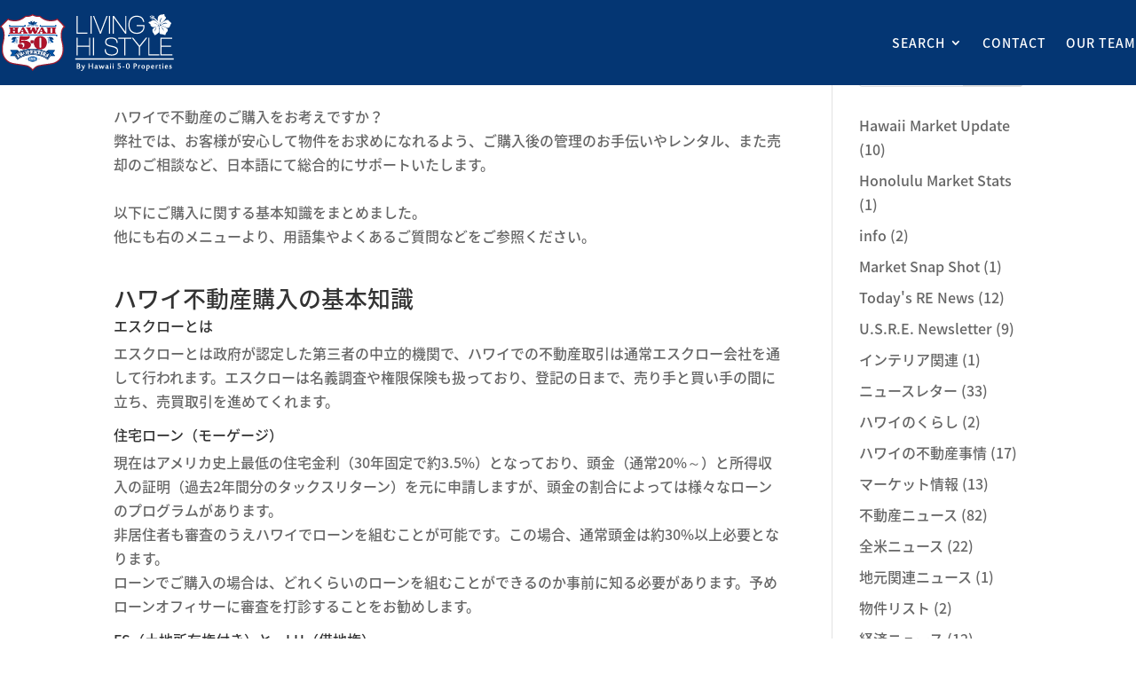

--- FILE ---
content_type: text/css
request_url: https://hi50properties.com/wp-content/themes/hi50-2020/style.css?ver=4.27.4
body_size: 973
content:
/*
Theme Name:  hi50-2020
Theme URI:    
Description:  Child Theme for Divi
Author:       LHD
Author URI:   
Template:     Divi
Version:      1.0.0
*/

/*****Add any custom CSS below this line*****/
#et_pb_contact_form_0 span.et_pb_contact_field_options_list {
	display: flex;
}

#et_pb_contact_form_0 span.et_pb_contact_field_options_list span.et_pb_contact_field_checkbox {
	margin-right: 30px;
}

#et_pb_contact_form_0 span.et_pb_contact_field_options_title {
	display: none;
}

#et_pb_contact_form_0 .et_contact_bottom_container {
	position: relative;
}

#et_pb_contact_form_0 .et_contact_bottom_container:before {
	content: "";
	width: 100px;
	height: 2px;
	background: #AE132A;
	position: absolute;
	left: -50px;
	top: 50%;
	transform: translateY(-50%);
}

#et_pb_contact_form_0 h2.et_pb_contact_main_title {
	padding-top: 16px;
}

#et_pb_contact_form_0 h2.et_pb_contact_main_title:after {
	content: "";
	width: 100%;
	height: 2px;
	background: #AE132A;
	position: absolute;
	right: -60%;
	top: 50%;
	transform: translateY(-50%);
}

#et_pb_contact_form_0 .et_pb_contact p input, #et_pb_contact_form_0 .et_pb_contact p textarea {
	padding-left: 0;
}

#et_pb_contact_form_0 select#et_pb_contact_neighborhood_0 {
	color: #fff;
	padding-left: 0;
}

div#slider_4414 h3.slider-place-name {
	font-size: 38px;
	color: #fff;
	text-align: right;
	text-transform: uppercase;
	letter-spacing: 2px;
	font-weight: 300;
	z-index: 9;
}

div#slider_4414 h5.slider-apartment-type {
	font-size: 35px;
	color: #fff;
	text-align: right;
	font-weight: 300;
	z-index: 9;
}

div#slider_4442 h3.slider-place-name {
	font-size: 38px;
	color: #fff;
	text-align: left;
	text-transform: uppercase;
	letter-spacing: 2px;
	font-weight: 300;
	z-index: 9;
}

div#slider_4442 h5.slider-apartment-type {
	font-size: 35px;
	color: #fff;
	text-align: left;
	font-weight: 300;
	z-index: 9;
}

div#slider_4414 .sa_hover_container {
	position: relative;
    display: flex;
    flex-direction: column;
    justify-content: flex-end;
	overflow: hidden;
}
div#slider_4442 .sa_hover_container {
	position: relative;
    display: flex;
    flex-direction: column;
    justify-content: flex-end;
	overflow: hidden;
}

div#slider_4414 p.line {
    width: 100%;
    height: 1px;
    background: #fff;
    z-index: 9;
    position: absolute;
    left: -70%;
	bottom: 45px;
}
div#slider_4442 p.line {
    width: 100%;
    height: 1px;
    background: #fff;
    z-index: 9;
    position: absolute;
    right: -70%;
	bottom: 45px;
}

div#slider_4414 .sa_hover_container:before {
	content: "";
	position: absolute;
    width: 100%;
	height: 100%;
	top: 0;
	left: 0;
	background: transparent linear-gradient(0deg, #0054A6D4 0%, #0054A659 49%, #54545400 100%) 0% 0% no-repeat padding-box;
}
div#slider_4442 .sa_hover_container:before {
	content: "";
	position: absolute;
    width: 100%;
	height: 100%;
	top: 0;
	left: 0;
	background: transparent linear-gradient(0deg, #0054A6D4 0%, #0054A659 49%, #54545400 100%) 0% 0% no-repeat padding-box;
}

div#slider_4414 .owl-prev,
div#slider_4442 .owl-prev {
    background: url(https://luxurymash.com/hi50/wp-content/uploads/2021/04/arrow-1.png) no-repeat center center/contain !important;
	bottom: -60px;
    top: unset;
    left: 45%;
}

div#slider_4414 .owl-next,
div#slider_4442 .owl-next {
    background: url(https://luxurymash.com/hi50/wp-content/uploads/2021/04/arrow.png) no-repeat center center/contain !important;
	bottom: -60px;
    top: unset;
    right: 45%;
}

/* .et-db #et-boc .et-l .et-menu .menu-item-has-children>a:first-child:after {
    font-family: 'FontAwesome' !important;
    content: "\f078" !important;
    font-size: 12px !important;
    font-weight: 300 !important;
} */

.project-template-default #et-boc #navigation-menu .et-menu .menu-item-has-children>a:first-child:after {
    font-family: ETmodules !important;
    content: "3" !important;
    font-size: 16px !important;
    font-weight: 800 !important;
}

.et-menu .menu-item-has-children>a:first-child:after {
    font-family: ETmodules !important;
    content: "3" !important;
    font-size: 16px !important;
    font-weight: 800 !important;
}

--- FILE ---
content_type: text/plain
request_url: https://www.google-analytics.com/j/collect?v=1&_v=j102&a=530368211&t=pageview&_s=1&dl=https%3A%2F%2Fhi50properties.com%2Fuseful_info%2F&ul=en-us%40posix&dt=%E3%81%8A%E5%BD%B9%E7%AB%8B%E3%81%A1%E6%83%85%E5%A0%B1%20Useful%20Info%20%7C%20Hawaii%205-0%20Properties&sr=1280x720&vp=1280x720&_u=YADAAEABAAAAACAAI~&jid=1835868461&gjid=653764511&cid=203605587.1768590974&tid=UA-47683582-1&_gid=1912983260.1768590974&_r=1&_slc=1&gtm=45He61f0h2n815487D4Cv861299821za200zd861299821&gcd=13l3l3l3l1l1&dma=0&tag_exp=103116026~103200004~104527906~104528500~104684208~104684211~105391252~115495938~115616985~115938465~115938468~115985661~116744866~116988315~117041587&z=958978904
body_size: -831
content:
2,cG-R3M2TLB7BD